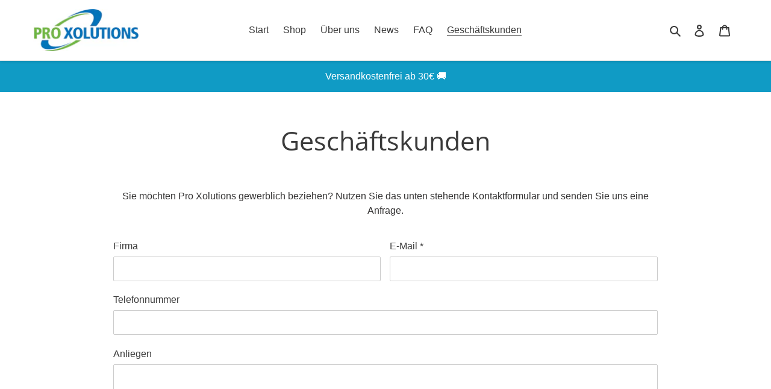

--- FILE ---
content_type: application/x-javascript
request_url: https://app.sealsubscriptions.com/shopify/public/status/shop/pro-xolutions.myshopify.com.js?1769208255
body_size: -290
content:
var sealsubscriptions_settings_updated='1701696415c';